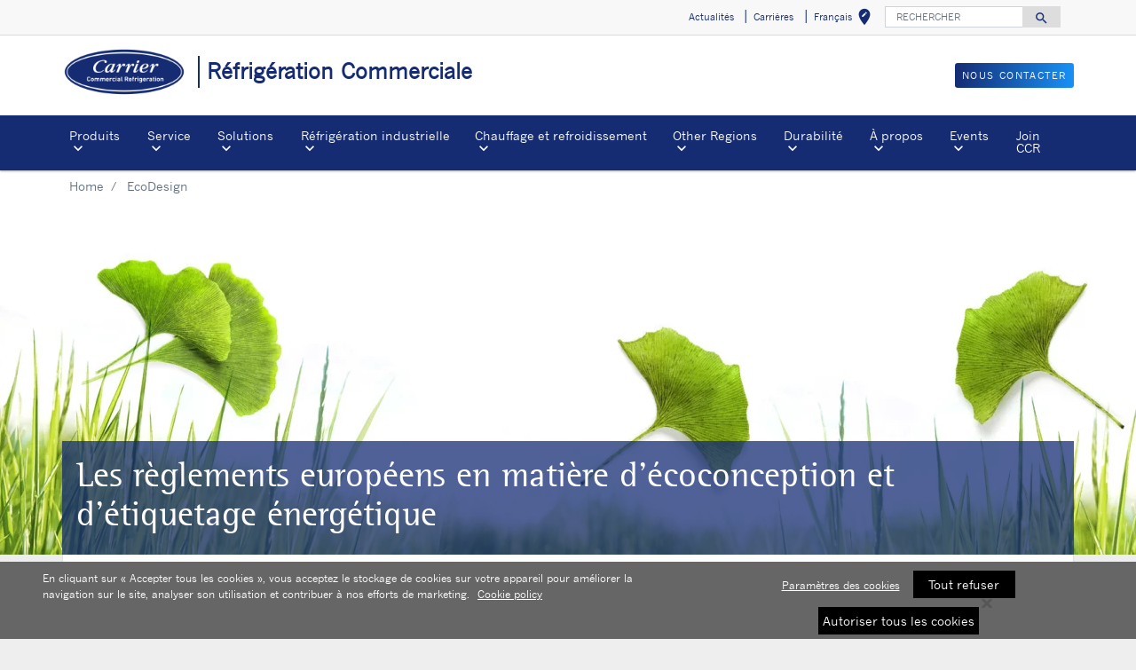

--- FILE ---
content_type: text/html; charset=utf-8
request_url: https://www.carrier.com/commercial-refrigeration/fr/fr/EcoDesign/
body_size: 12635
content:
<!DOCTYPE html>
<!--[if lt IE 7]><html class="no-js lt-ie9 lt-ie8 lt-ie7"><![endif]-->
<!--[if IE 7]><html class="no-js lt-ie9 lt-ie8"><![endif]-->
<!--[if IE 8]><html class="no-js lt-ie9"><![endif]-->
<!--[if gt IE 8]><!-->
<html class="no-js" lang="fr">
<!--<![endif]-->
<head>
    <meta charset="UTF-8">
    <meta http-equiv="X-UA-Compatible" content="IE=edge">
    <meta name="viewport" content="width=device-width, initial-scale=1, shrink-to-fit=no">
    <link rel="shortcut icon" href="/commercial-refrigeration/fr/fr/system/v2507161006/favicon.ico" />
    <link href="https://www.googletagmanager.com" rel="preconnect">
    <link href="https://images.carriercms.com" rel="preconnect">
    <link href="//s7.addthis.com" rel="preconnect">
    <link rel="preload" href="/commercial-refrigeration/fr/fr/system/v2507161006/assets/fonts/MaterialIcons-Regular.woff2" as="font" type="font/woff2" crossorigin>
        <link rel="preload" href="   " as="image">
            <link rel="preload" href="   " as="image">
    


<meta name="title" content="&#201;coconception et les r&#232;glements d’&#233;tiquetage &#233;nerg&#233;tique | Carrier" />
<title>&#201;coconception et les r&#232;glements d’&#233;tiquetage &#233;nerg&#233;tique | Carrier</title>
<meta property="og:title" content="&#201;coconception et les r&#232;glements d’&#233;tiquetage &#233;nerg&#233;tique | Carrier" />
<meta name="twitter:title" content="&#201;coconception et les r&#232;glements d’&#233;tiquetage &#233;nerg&#233;tique | Carrier" />
<meta name="keywords" content="&#201;coconception,r&#232;glements,d’&#233;tiquetage &#233;nerg&#233;tique" />
<meta name="description" content="&#201;coconception et les r&#232;glements d’&#233;tiquetage &#233;nerg&#233;tique" />
<meta property="og:description" content="&#201;coconception et les r&#232;glements d’&#233;tiquetage &#233;nerg&#233;tique" />
<meta name="twitter:description" content="&#201;coconception et les r&#232;glements d’&#233;tiquetage &#233;nerg&#233;tique" />




                <meta name="googlebots" content="index, follow, noodp" />
        <meta name="robots" content="index,follow" />
    <link rel="canonical" href="https://www.carrier.com/commercial-refrigeration/fr/fr/EcoDesign/" />
    <meta property="og:type" content="website" />
    <meta property="og:locale" content="fr_FR" />
    <meta property="og:site_name" content="Carrier" />
        <meta property="og:image" content="https://images.carriercms.com/image/upload/h_200/v1576864343/common/logos/carrier-logo.png" />
    <meta property="og:url" content="https://www.carrier.com/commercial-refrigeration/fr/fr/EcoDesign/" />
    <meta name="twitter:card" content="summary" />
    <meta name="twitter:site" content="Carrier" />
    <meta name="twitter:creator" content="Carrier" />
    <meta name="twitter:image" content="https://images.carriercms.com/image/upload/h_200/v1576864343/common/logos/carrier-logo.png" />

    
    <link rel="stylesheet" href="/commercial-refrigeration/fr/fr/system/v2507161006/assets/css/app.min.css">
    <link rel="stylesheet" href="/commercial-refrigeration/fr/fr/system/v2507161006/assets/css/global.min.css" />
    <link rel="stylesheet" href="/commercial-refrigeration/fr/fr/system/v2507161006/assets/css/style.min.css" />

<script type="text/javascript" src="https://cdn.cookielaw.org/consent/01923370-b277-7d69-a8d3-ff320a81d9c2/OtAutoBlock.js" ></script> <script src="https://cdn.cookielaw.org/scripttemplates/otSDKStub.js" data-document-language="true" type="text/javascript" charset="UTF-8" data-domain-script="01923370-b277-7d69-a8d3-ff320a81d9c2" ></script> <script type="text/javascript"> function OptanonWrapper() { if($("#hdn_cookiepolicylink").length) {var cookiePolicyLink = $("#hdn_cookiepolicylink").val();$("#onetrust-consent-sdk #onetrust-banner-sdk #onetrust-policy-text a:first-child").attr("href", cookiePolicyLink);$("#onetrust-pc-sdk #ot-pc-content #ot-pc-desc .privacy-notice-link").attr("href", cookiePolicyLink);} } </script><link rel="stylesheet" href="/commercial-refrigeration/fr/fr/system/v2507161006/assets/css/fonts.min.css">    </head>
<body>
    <a class="skip-main bg-primary text-white" href="#main-content">Skip to main content</a>
    <input type='hidden' id='hdn_gaAccount' value="UA-26423662-66,G-SSJ92B0RHE" />
    <input type='hidden' id='hdn_gtmcontainerid' value="GTM-MMBWT653" />
    <input type='hidden' id='hdn_ooyala_playerID' value="a15b2c6987d84209a6de2702ccb2c3ed" />

        <input type="hidden" id="hdnLocationTitleUrl" value="/commercial-refrigeration/fr/fr/Location/GetLocationTitle" />
        <input type="hidden" name="locationSelectorUrl" id="locationSelectorUrl" value="/commercial-refrigeration/fr/fr/Json/GetFromCategory/" />
            <input type='hidden' id='hdn_cookiepolicylink' value="/commercial-refrigeration/fr/fr/legal/cookie-policy/" />

    

<header>
    <div class="container-fluid fixed-top px-0 ct-header-basic">
        
 <!-- Call to Action on Tablet & Mobile -->
<div class="ct-header-basic-cta">
    <div class="row d-block d-md-none bg-light">
        <div class="col">
                            <a class="btn btn-primary btn-sm btn-block" role="button" href="/commercial-refrigeration/fr/fr/contact-us/">
                    Nous contacter
                </a>
        </div>
    </div>
</div>    

    <div class="ct-header-basic-secondary">
    <div class="container ">
        <div class="d-none d-md-block">
            <nav class="navbar navbar-expand-md navbar-light bg-light" id="navHeader">
                <div id="navbarNavDropdown2" class="navbar-collapse collapse">


<ul class="navbar-nav ml-auto">
            <li class="nav-item">
                <a class="btn" href="/commercial-refrigeration/fr/fr/news/" target="_self" role="button">
                    Actualit&#233;s
                </a>
            </li>
            <li class="nav-item">
                <a class="btn" href="https://careers-ccr.icims.com/" target="_self" role="button">
                    Carri&#232;res
                </a>
            </li>
            <li class="nav-item">
            <button id="btnLocationTitle" class="btn btn-link" role="button" data-toggle="modal" data-target="#selectRegion">
                <i class="material-icons align-middle">edit_location<span class="sr-only">Select your location</span></i>
            </button>
        </li>

</ul>




<form id="searchForm" class="navbar-form navbar-right" method="get">
    <input type="hidden" id="formURL" value="/commercial-refrigeration/fr/fr/search.html" />
    <div class="input-group">
        <input name="q" id="q" type="text" class="form-control" placeholder="RECHERCHER" aria-label="RECHERCHER" autocomplete="new search text">
        <label for="q" class="sr-only">RECHERCHER</label>
        <div class="input-group-append">
            <button id="btnSearch" class="btn" type="button">
                <i class="material-icons align-bottom">search<span class="sr-only">Search for information</span></i>
            </button>
        </div>
    </div>
        <input type="hidden" id="product-suggestions-url" value="/commercial-refrigeration/fr/fr/SearchSuggestions/Products" />
        <div class="search-autofill d-none">
            <div>
                <div class="search-autofill-header">Suggested Searches:</div>
                <div id="search-suggestions" class="suggestion-products"></div>
            </div>
        </div>
</form>

                </div>
            </nav>
        </div>
    </div>
</div>


<div class="container ct-header-basic-brand-bar">
    <nav class="navbar navbar-expand-md navbar-light bg-light">
        <!-- Branding on Desktop, Tablet & Mobile -->
        <a href="/commercial-refrigeration/fr/fr/" class="ct-brand-logo-link">


        <img class="cld-responsive ct-brand-logo" data-src="https://images.carriercms.com/image/upload/h_150,q_100,f_auto/v1727813586/carrier/commercial-refrigeration/logos/CCR-Logo.png" alt="CCR-Logo" loading="lazy" />






            <div class="d-none d-sm-inline-block">R&#233;frig&#233;ration Commerciale</div>
        </a>
        
        <!-- Hamburger on Tablet & Mobile -->
        <div class="ml-auto">
            <div class="btn-group">
                <button class="btn navbar-toggler" type="button" data-toggle="collapse"
                        data-target="#navbarNavDropdown3" aria-controls="navbarNavDropdown3"
                        aria-expanded="false" aria-label="Toggle navigation">
                    <i class="material-icons open-search">search<span class="sr-only">Search for information</span></i>
                    <i class="material-icons close-search d-none">close<span class="sr-only">Close Search for information</span></i>
                </button>
                <button class="btn navbar-toggler hamburgerMenu" type="button" data-toggle="collapse"
                        data-target="#navbarNavDropdown1" aria-controls="navbarNavDropdown1"
                        aria-expanded="false" aria-label="Toggle navigation">
                    <i class="material-icons open-menu">
                        menu<span class="sr-only">Menu.</span>
                    </i><small class="font-weight-light"><br>Menu</small>
                    <i class="material-icons close-menu d-none">
                        close<span class="sr-only">close</span>
                    </i>

                </button>
            </div>
        </div>

        <!-- Call to Action on Desktop -->
        <div class="ml-auto d-none d-md-block">
                            <a class="btn btn-primary btn-sm float-right" role="button" href="/commercial-refrigeration/fr/fr/contact-us/" target="_self">
                    Nous contacter
                </a>
        </div>
    </nav>
</div>


<div class="container-fluid ct-header-basic-primary">
    <div class="container">
        <nav class="navbar navbar-expand-md navbar-light bg-light"  id="siteMainMenu">

            <div id="navbarNavDropdown1" class="collapse navbar-collapse">
                <ul class="navbar-nav mr-auto" >
                            <li class="dropdown nav-item position-relative">
                                <a class="nav-link dropdown-toggle" href="#" id="navbarDropdown1" role="button" data-toggle="dropdown" aria-haspopup="true" aria-expanded="false">Produits<span class="sr-only"></span></a>

                                <div class="dropdown-menu row" aria-labelledby="navbarDropdown1">
                                        <div class="col-md-3 display-md-table-cell">

    <ul class="ct-menusub-basic-header mr-auto submenu-title">
            <li class="nav-item link-text-strong">
                    <a href="/commercial-refrigeration/fr/fr/products/" target="_self" class="nav-link">
                        Produits
                    </a>
            </li>

    </ul>


    <ul class="ct-menusub-basic-header mr-auto submenu-title">
            <li class="nav-item link-text-strong">
                    <a href="/commercial-refrigeration/fr/fr/products/cabinets/remote-cabinets/" target="_self" class="nav-link">
                        Groupes ext&#233;rieurs
                    </a>
            </li>

                <li class="nav-item link-text-indent">
                    <a href="/commercial-refrigeration/fr/fr/products/cabinets/?selectedfacets=Groupe%20ext&#233;rieur|System,Verticaux%20positifs|Unit%20Type" target="_self" class="nav-link">
                        Verticaux positifs
                    </a>
                </li>
                <li class="nav-item link-text-indent">
                    <a href="/commercial-refrigeration/fr/fr/products/cabinets/?selectedfacets=Groupe%20ext&#233;rieur|System,Meubles%20&#224;%20fa&#231;ade%20levable|Unit%20Type" target="_self" class="nav-link">
                        Façades levables
                    </a>
                </li>
                <li class="nav-item link-text-indent">
                    <a href="/commercial-refrigeration/fr/fr/products/cabinets/?selectedfacets=Groupe%20ext&#233;rieur|System,Ultrafra&#238;cheur|Unit%20Type" target="_self" class="nav-link">
                        Ultrafraicheur
                    </a>
                </li>
                <li class="nav-item link-text-indent">
                    <a href="/commercial-refrigeration/fr/fr/products/cabinets/?selectedfacets=Groupe%20ext&#233;rieur|System,Petits%20verticaux%20et%20semi-verticaux|Unit%20Type" target="_self" class="nav-link">
                        Semi-verticaux
                    </a>
                </li>
                <li class="nav-item link-text-indent">
                    <a href="/commercial-refrigeration/fr/fr/products/cabinets/?selectedfacets=Groupe%20ext&#233;rieur|System,Bacs%20surgel&#233;s%20&#238;lot%20et%20bacs%20muraux|Unit%20Type" target="_self" class="nav-link">
                        Bacs surgelés ilôt et bacs muraux
                    </a>
                </li>
                <li class="nav-item link-text-indent">
                    <a href="/commercial-refrigeration/fr/fr/products/cabinets/?selectedfacets=Groupe%20ext&#233;rieur|System,Verticaux%20surgel&#233;s%20&amp;%20combin&#233;s|Unit%20Type" target="_self" class="nav-link">
                        Verticaux surgelés & combis
                    </a>
                </li>
    </ul>

                                                                                    </div>
                                        <div class="col-md-3 display-md-table-cell">

    <ul class="ct-menusub-basic-header mr-auto submenu-title">
            <li class="nav-item link-text-strong">
                    <a href="/commercial-refrigeration/fr/fr/products/cabinets/plugin-cabinets/" target="_self" class="nav-link">
                        Groupes log&#233;s
                    </a>
            </li>

                <li class="nav-item link-text-indent">
                    <a href="/commercial-refrigeration/fr/fr/products/cabinets/?selectedfacets=Groupe%20log&#233;|System,Verticaux%20positifs|Unit%20Type" target="_self" class="nav-link">
                        Verticaux positifs
                    </a>
                </li>
                <li class="nav-item link-text-indent">
                    <a href="/commercial-refrigeration/fr/fr/products/cabinets/?selectedfacets=Groupe%20log&#233;|System,Petits%20verticaux%20et%20semi-verticaux|Unit%20Type" target="_self" class="nav-link">
                        Semi-verticaux 
                    </a>
                </li>
                <li class="nav-item link-text-indent">
                    <a href="/commercial-refrigeration/fr/fr/products/cabinets/?selectedfacets=Groupe%20log&#233;|System,Bacs surgel&#233;s &#238;lot et bacs muraux|Unit%20Type" target="_self" class="nav-link">
                        Bacs surgelés ilôt et bacs muraux
                    </a>
                </li>
                <li class="nav-item link-text-indent">
                    <a href="/commercial-refrigeration/fr/fr/products/cabinets/?selectedfacets=Groupe%20log&#233;|System,Verticaux%20surgel&#233;s%20&amp;%20combin&#233;s|Unit%20Type" target="_self" class="nav-link">
                        Verticaux surgelés & combis
                    </a>
                </li>
                <li class="nav-item link-text-indent">
                    <a href="/commercial-refrigeration/fr/fr/products/cabinets/?selectedfacets=Groupe%20log&#233;|System,Traiteurs%20self-service|Unit%20Type" target="_self" class="nav-link">
                        Traiteurs
                    </a>
                </li>
    </ul>

                                                                                    </div>
                                        <div class="col-md-3 display-md-table-cell">

    <ul class="ct-menusub-basic-header mr-auto submenu-title">
            <li class="nav-item link-text-strong">
                    <a href="/commercial-refrigeration/fr/fr/products/cabinets/counters/" target="_self" class="nav-link">
                        Traiteurs
                    </a>
            </li>

                <li class="nav-item link-text-indent">
                    <a href="/commercial-refrigeration/fr/fr/products/cabinets/?selectedfacets=Traiteurs%20convertibles|Unit%20Type" target="_self" class="nav-link">
                        Convertible
                    </a>
                </li>
                <li class="nav-item link-text-indent">
                    <a href="/commercial-refrigeration/fr/fr/products/cabinets/?selectedfacets=Traiteurs%20self-service|Unit%20Type" target="_self" class="nav-link">
                        Libre-service
                    </a>
                </li>
                <li class="nav-item link-text-indent">
                    <a href="/commercial-refrigeration/fr/fr/products/cabinets/?selectedfacets=Traiteurs%20service%20assist&#233;|Unit%20Type" target="_self" class="nav-link">
                        Service assisté
                    </a>
                </li>
    </ul>


    <ul class="ct-menusub-basic-header mr-auto submenu-title">
            <li class="nav-item link-text-strong">
                    <a href="/commercial-refrigeration/fr/fr/products/cabinets/" target="_self" class="nav-link">
                        Trouvez Votre Meuble Frigorifique De Vente
                    </a>
            </li>

    </ul>

                                                                                    </div>
                                        <div class="col-md-3 display-md-table-cell">

    <ul class="ct-menusub-basic-header mr-auto submenu-title">
            <li class="nav-item link-text-strong">
                    <a href="/commercial-refrigeration/fr/fr/products/systems/refrigeration-systems/" target="_self" class="nav-link">
                        Syst&#232;mes et R&#233;gulations
                    </a>
            </li>

                <li class="nav-item link-text-indent">
                    <a href="/commercial-refrigeration/fr/fr/products/systems/?selectedfacets=A&#233;ro-r&#233;frig&#233;rant/Dry|Unit%20Type,Gas%20coolers|Unit%20Type,Evaporateurs|Unit%20Type" target="_self" class="nav-link">
                        Echangeurs / Evaporateurs
                    </a>
                </li>
                <li class="nav-item link-text-indent">
                    <a href="/commercial-refrigeration/fr/fr/products/systems/?selectedfacets=Centrales%20frigorifiques|Unit%20Type" target="_self" class="nav-link">
                        Centrales frigorifiques
                    </a>
                </li>
                <li class="nav-item link-text-indent">
                    <a href="/commercial-refrigeration/fr/fr/products/systems/?selectedfacets=Groupes%20de%20condensation|Unit%20Type" target="_self" class="nav-link">
                        Groupes de condensation
                    </a>
                </li>
                <li class="nav-item link-text-indent">
                    <a href="/commercial-refrigeration/fr/fr/products/systems/?selectedfacets=Pompes%20&#224;%20chaleur/Chillers|Unit%20Type" target="_self" class="nav-link">
                        Pompes à chaleur / Chillers
                    </a>
                </li>
    </ul>


    <ul class="ct-menusub-basic-header mr-auto submenu-title">
            <li class="nav-item link-text-strong">
                    <a href="/commercial-refrigeration/fr/fr/products/systems/" target="_self" class="nav-link">
                        Trouvez Votre Centrale Et Vos R&#233;gulations
                    </a>
            </li>

    </ul>

                                                                                    </div>
                                        <div class="col-md-3 display-md-table-cell">

    <ul class="ct-menusub-basic-header mr-auto submenu-title">
            <li class="nav-item link-text-strong">
                    <a href="/commercial-refrigeration/fr/fr/products/brochures/" target="_blank" class="nav-link">
                        All CCR brochures
                    </a>
            </li>

    </ul>

                                                                                    </div>

                                </div>
                            </li>
                            <li class="dropdown nav-item position-relative">
                                <a class="nav-link dropdown-toggle" href="#" id="navbarDropdown2" role="button" data-toggle="dropdown" aria-haspopup="true" aria-expanded="false">Service<span class="sr-only"></span></a>

                                <div class="dropdown-menu row" aria-labelledby="navbarDropdown2">
                                        <div class="col-md-3 display-md-table-cell">

    <ul class="ct-menusub-basic-header mr-auto submenu-title">
            <li class="nav-item link-text-strong">
                    <a href="/commercial-refrigeration/fr/fr/service/" target="_self" class="nav-link">
                        Service et Maintenance
                    </a>
            </li>

                <li class="nav-item link-text-indent">
                    <a href="/commercial-refrigeration/fr/fr/service/#tab-0" target="_self" class="nav-link">
                        Offre de services
                    </a>
                </li>
                <li class="nav-item link-text-indent">
                    <a href="/commercial-refrigeration/fr/fr/service/#tab-1" target="_self" class="nav-link">
                        Pièces détachées et rechanges
                    </a>
                </li>
                <li class="nav-item link-text-indent">
                    <a href="/commercial-refrigeration/fr/fr/service/#tab-2" target="_self" class="nav-link">
                        Service à distance
                    </a>
                </li>
                <li class="nav-item link-text-indent">
                    <a href="/commercial-refrigeration/fr/fr/service/#tab-3" target="_self" class="nav-link">
                        Service et conseils en économie d'énergie
                    </a>
                </li>
                <li class="nav-item link-text-indent">
                    <a href="/commercial-refrigeration/fr/fr/service/#tab-4" target="_self" class="nav-link">
                        Mise en conformité à la réglementation
                    </a>
                </li>
    </ul>

                                                                                    </div>

                                </div>
                            </li>
                            <li class="dropdown nav-item position-relative">
                                <a class="nav-link dropdown-toggle" href="#" id="navbarDropdown3" role="button" data-toggle="dropdown" aria-haspopup="true" aria-expanded="false">Solutions<span class="sr-only"></span></a>

                                <div class="dropdown-menu row" aria-labelledby="navbarDropdown3">
                                        <div class="col-md-3 display-md-table-cell">

    <ul class="ct-menusub-basic-header mr-auto submenu-title">
            <li class="nav-item link-text-strong">
                    <a href="/commercial-refrigeration/fr/fr/solutions/" target="_self" class="nav-link">
                        Solutions
                    </a>
            </li>

                <li class="nav-item link-text-indent">
                    <a href="/commercial-refrigeration/fr/fr/solutions/#tab-0" target="_self" class="nav-link">
                        Cash & Carry
                    </a>
                </li>
                <li class="nav-item link-text-indent">
                    <a href="/commercial-refrigeration/fr/fr/solutions/#tab-1" target="_self" class="nav-link">
                        Supermarchés, Hypermarchés
                    </a>
                </li>
                <li class="nav-item link-text-indent">
                    <a href="/commercial-refrigeration/fr/fr/solutions/#tab-2" target="_self" class="nav-link">
                        Magasins Discount
                    </a>
                </li>
                <li class="nav-item link-text-indent">
                    <a href="/commercial-refrigeration/fr/fr/solutions/#tab-3" target="_self" class="nav-link">
                        Magasins de proximité et supérettes
                    </a>
                </li>
                <li class="nav-item link-text-indent">
                    <a href="/commercial-refrigeration/fr/fr/solutions/#tab-4" target="_self" class="nav-link">
                        Plateformes d'entreposage et de distribution
                    </a>
                </li>
    </ul>


    <ul class="ct-menusub-basic-header mr-auto submenu-title">
            <li class="nav-item link-text-strong">
                    <a href="/commercial-refrigeration/fr/fr/solutions/refrigeration-as-a-service/" target="_self" class="nav-link">
                        R&#233;frig&#233;ration en tant que service (RaaS)
                    </a>
            </li>

    </ul>

                                                                                    </div>

                                </div>
                            </li>
                            <li class="dropdown nav-item position-relative">
                                <a class="nav-link dropdown-toggle" href="#" id="navbarDropdown4" role="button" data-toggle="dropdown" aria-haspopup="true" aria-expanded="false">R&#233;frig&#233;ration industrielle<span class="sr-only"></span></a>

                                <div class="dropdown-menu row" aria-labelledby="navbarDropdown4">
                                        <div class="col-md-3 display-md-table-cell">

    <ul class="ct-menusub-basic-header mr-auto submenu-title">
            <li class="nav-item link-text-strong">
                    <a href="/commercial-refrigeration/fr/fr/refrigeration-industrielle/" target="_self" class="nav-link">
                        R&#233;frig&#233;ration industrielle
                    </a>
            </li>

                <li class="nav-item link-text-indent">
                    <a href="/commercial-refrigeration/fr/fr/refrigeration-industrielle/stockage-frigorifique/" target="_self" class="nav-link">
                        Stockage frigorifique
                    </a>
                </li>
                <li class="nav-item link-text-indent">
                    <a href="/commercial-refrigeration/fr/fr/refrigeration-industrielle/data-centres/" target="_self" class="nav-link">
                        Data Centres
                    </a>
                </li>
                <li class="nav-item link-text-indent">
                    <a href="/commercial-refrigeration/fr/fr/refrigeration-industrielle/chauffage-urbain/" target="_self" class="nav-link">
                        Chauffage urbain
                    </a>
                </li>
                <li class="nav-item link-text-indent">
                    <a href="/commercial-refrigeration/fr/fr/refrigeration-industrielle/agroalimentaire/" target="_self" class="nav-link">
                        Agroalimentaire
                    </a>
                </li>
                <li class="nav-item link-text-indent">
                    <a href="/commercial-refrigeration/fr/fr/refrigeration-industrielle/congelation-refrigeration/" target="_self" class="nav-link">
                        Congélation et réfrigération rapide
                    </a>
                </li>
                <li class="nav-item link-text-indent">
                    <a href="/commercial-refrigeration/fr/fr/refrigeration-industrielle/hopitaux/" target="_self" class="nav-link">
                        Hôpitaux
                    </a>
                </li>
                <li class="nav-item link-text-indent">
                    <a href="/commercial-refrigeration/fr/fr/refrigeration-industrielle/espaces-publics/" target="_self" class="nav-link">
                        Espaces publics
                    </a>
                </li>
                <li class="nav-item link-text-indent">
                    <a href="/commercial-refrigeration/fr/fr/refrigeration-industrielle/pharmacie/" target="_self" class="nav-link">
                        Pharmacie et process
                    </a>
                </li>
    </ul>

                                                                                    </div>

                                </div>
                            </li>
                            <li class="dropdown nav-item position-relative">
                                <a class="nav-link dropdown-toggle" href="#" id="navbarDropdown5" role="button" data-toggle="dropdown" aria-haspopup="true" aria-expanded="false">Chauffage et refroidissement<span class="sr-only"></span></a>

                                <div class="dropdown-menu row" aria-labelledby="navbarDropdown5">
                                        <div class="col-md-3 display-md-table-cell">

    <ul class="ct-menusub-basic-header mr-auto submenu-title">
            <li class="nav-item link-text-strong">
                    <a href="/commercial-refrigeration/fr/fr/chauffage-refroidissement/" target="_self" class="nav-link">
                        Chauffage et refroidissement
                    </a>
            </li>

                <li class="nav-item link-text-indent">
                    <a href="/commercial-refrigeration/fr/fr/chauffage-refroidissement/chauffage/" target="_self" class="nav-link">
                        Systèmes de chauffage CO2
                    </a>
                </li>
                <li class="nav-item link-text-indent">
                    <a href="/commercial-refrigeration/fr/fr/chauffage-refroidissement/refroidissement/" target="_self" class="nav-link">
                        Systèmes de refroidissement au CO2
                    </a>
                </li>
                <li class="nav-item link-text-indent">
                    <a href="/commercial-refrigeration/fr/fr/chauffage-refroidissement/systemes-combines/" target="_self" class="nav-link">
                        Systèmes de CO2 combinés
                    </a>
                </li>
    </ul>

                                                                                    </div>

                                </div>
                            </li>
                            <li class="dropdown nav-item position-relative">
                                <a class="nav-link dropdown-toggle" href="#" id="navbarDropdown6" role="button" data-toggle="dropdown" aria-haspopup="true" aria-expanded="false">Other Regions<span class="sr-only"></span></a>

                                <div class="dropdown-menu row" aria-labelledby="navbarDropdown6">
                                        <div class="col-md-3 display-md-table-cell">

    <ul class="ct-menusub-basic-header mr-auto submenu-title">
            <li class="nav-item link-text-strong">
Other Regions            </li>

                <li class="nav-item link-text-indent">
                    <a target="_self" class="nav-link">
                        North America
                    </a>
                </li>
    </ul>

                                                                                    </div>

                                </div>
                            </li>
                            <li class="dropdown nav-item position-relative">
                                <a class="nav-link dropdown-toggle" href="#" id="navbarDropdown7" role="button" data-toggle="dropdown" aria-haspopup="true" aria-expanded="false">Durabilit&#233;<span class="sr-only"></span></a>

                                <div class="dropdown-menu row" aria-labelledby="navbarDropdown7">
                                        <div class="col-md-3 display-md-table-cell">

    <ul class="ct-menusub-basic-header mr-auto submenu-title">
            <li class="nav-item link-text-strong">
                    <a href="/commercial-refrigeration/fr/fr/sustainability/" target="_self" class="nav-link">
                        D&#233;veloppement Durable
                    </a>
            </li>

                <li class="nav-item link-text-indent">
                    <a href="/commercial-refrigeration/fr/fr/sustainability/#tab-0" target="_self" class="nav-link">
                        CO2OLtec®
                    </a>
                </li>
                <li class="nav-item link-text-indent">
                    <a href="/commercial-refrigeration/fr/fr/sustainability/#tab-1" target="_self" class="nav-link">
                        Systèmes intégrés
                    </a>
                </li>
                <li class="nav-item link-text-indent">
                    <a href="/commercial-refrigeration/fr/fr/sustainability/#tab-2" target="_self" class="nav-link">
                        Economie d'énergie
                    </a>
                </li>
                <li class="nav-item link-text-indent">
                    <a href="/commercial-refrigeration/fr/fr/sustainability/#tab-3" target="_self" class="nav-link">
                        Empreinte carbone
                    </a>
                </li>
                <li class="nav-item link-text-indent">
                    <a href="/commercial-refrigeration/fr/fr/sustainability/#tab-4" target="_self" class="nav-link">
                        Réglementations européennes
                    </a>
                </li>
    </ul>

                                                                                    </div>

                                </div>
                            </li>
                            <li class="dropdown nav-item position-relative">
                                <a class="nav-link dropdown-toggle" href="#" id="navbarDropdown8" role="button" data-toggle="dropdown" aria-haspopup="true" aria-expanded="false">&#192; propos<span class="sr-only"></span></a>

                                <div class="dropdown-menu row" aria-labelledby="navbarDropdown8">
                                        <div class="col-md-3 display-md-table-cell">

    <ul class="ct-menusub-basic-header mr-auto submenu-title">
            <li class="nav-item link-text-strong">
                    <a href="/commercial-refrigeration/fr/fr/about/" target="_self" class="nav-link">
                        Qui sommes-nous
                    </a>
            </li>

                <li class="nav-item link-text-indent">
                    <a href="/commercial-refrigeration/fr/fr/about/" target="_self" class="nav-link">
                        A Propos de CCR 
                    </a>
                </li>
                <li class="nav-item link-text-indent">
                    <a href="/commercial-refrigeration/fr/fr/about/core-values/" target="_self" class="nav-link">
                        Nos valeurs
                    </a>
                </li>
    </ul>

                                                                                    </div>

                                </div>
                            </li>
                            <li class="dropdown nav-item position-relative">
                                <a class="nav-link dropdown-toggle" href="#" id="navbarDropdown9" role="button" data-toggle="dropdown" aria-haspopup="true" aria-expanded="false">Events<span class="sr-only"></span></a>

                                <div class="dropdown-menu row" aria-labelledby="navbarDropdown9">
                                        <div class="col-md-3 display-md-table-cell">

    <ul class="ct-menusub-basic-header mr-auto submenu-title">
            <li class="nav-item link-text-strong">
Tradeshows &amp; Events            </li>

    </ul>

                                                                                    </div>

                                </div>
                            </li>
                            <li class="nav-item">
                                <a class="nav-link" target="_self" href="https://careers-ccr-fr.icims.com/" id="navbarDropdown10">Join CCR
                                </a>
                            </li>
                </ul>
            </div>
        
            <div id="navbarNavDropdown3" class="navbar-collapse collapse">
                <div class="row d-block d-md-none">
                    <div class="col">
                        <form name="searchFormMobile" id="searchFormMobile" method="get">
                            <div class="input-group">
                                <input type="text" class="form-control" id="searchBoxMobile">
                                <label for="searchBoxMobile" class="sr-only"></label>
                                <div class="input-group-append">
                                    <button class="btn" type="button" id="btnSearchResults">
                                        <i class="material-icons align-bottom">search<span class="sr-only">Search</span></></i>
                                    </button>
                                </div>
                            </div>
                        </form>
                    </div>
                </div>
            </div>
        </nav>
    </div>
</div>


    </div>
</header>








<main class="header-static-margin">
    <section id="main-content" class="pt-one-col">
    <div class="container-fluid ct-breadcrumb-a">
        <div class="container">


        <nav class="ct_breadcrumb-a d-none d-md-block" aria-label="breadcrumb">
            <ol class="breadcrumb" itemscope itemtype="http://schema.org/BreadcrumbList">

                    <li class="breadcrumb-item" itemprop="itemListElement" itemscope itemtype="http://schema.org/ListItem">

                        <span id="breadcrumb(1)" itemprop="name">
                            <a itemprop="item" href="/commercial-refrigeration/fr/fr/">
                                Home
                            </a>

                            <span content="Home" itemprop="name" aria-hidden="true"></span>
                        </span>
                        <meta itemprop="position" content="1" />
                    </li>
                                            <li class="breadcrumb-item" itemprop="itemListElement" itemscope itemtype="http://schema.org/ListItem">
                                <span itemprop="name" id="breadcrumb(2)">EcoDesign</span>
                                <meta itemprop="position" content="2" />
                            </li>
            </ol>

        </nav>
            <nav class="ct_breadcrumb-b d-block d-md-none" aria-label="breadcrumb">
                <ol class="breadcrumb">
                            <li class="breadcrumb-item active">
                                <i class="material-icons align-bottom">keyboard_arrow_left<span class="sr-only">Arrow back</span></i>
                                <a href="/commercial-refrigeration/fr/fr/">
                                    <span>Home</span>
                                </a>
                            </li>


                </ol>
            </nav>



        </div>
    </div>
        

<div class="container-fluid p-0 ct-hero-img">
    <div>
        <div class="position-relative">
            <div class="d-flex h-100 justify-content-center align-items-center hero-img">


        <img class="cld-responsive" data-src="https://images.carriercms.com/image/upload/w_auto,h_400,c_fill,g_center,q_auto,f_auto/v1604918504/carrier/commercial-refrigeration/sustainability/grass_leaves-banner_2000x550.jpg" alt="grass_leaves-banner_2000x550" loading="lazy" />






                            </div>
        </div>
            <div class="container position-relative p-0 ">
                <div class="position-absolute bg-transparent-primary w-100 p-3 text-white hero-title">
                        <h1>Les règlements européens en matière d’écoconception et d’étiquetage énergétique</h1>
                </div>
        </div>
    </div>
        <div class="container border border-top-0 p-3 hero-text">
            <h2>Leader naturel dans le domaine du développement durable et de l’efficacité énergétique</h2>
<p><strong>CCR s’efforce d’allier exigences et conformités.</strong></p>
<p>Le règlement sur l’écoconception « pour les appareils de réfrigération disposant d’une fonction de vente directe » a été adopté par la Commission européenne en octobre 2019. La date d’application de ces exigences est le 1er mars 2021. Follow the guide.</p>
        </div>
</div>

<div class="container tabs-basic-main">
    <section class="ct-tabs-basic">
        <div class="row">
            <div class="col-12">
                                             </div>
        </div>
        <ul class="nav nav-tabs ct-tabs-basic" id="tabList" role="tablist">
                    <li class="nav-item">
                        <a class="nav-link active" id="tabList0" data-toggle="tab" href="#tab-0" role="tab" aria-controls="tab-0" aria-selected="aria-selected">Aperçu</a>
                    </li>
                    <li class="nav-item">
                        <a class="nav-link " id="tabList1" data-toggle="tab" href="#tab-1" role="tab" aria-controls="tab-1">Étiquetage énergétique</a>
                    </li>
                    <li class="nav-item">
                        <a class="nav-link " id="tabList2" data-toggle="tab" href="#tab-2" role="tab" aria-controls="tab-2">Conception du produit</a>
                    </li>
                    <li class="nav-item">
                        <a class="nav-link " id="tabList3" data-toggle="tab" href="#tab-3" role="tab" aria-controls="tab-3">Cycle de vie du produit</a>
                    </li>
                    <li class="nav-item">
                        <a class="nav-link " id="tabList4" data-toggle="tab" href="#tab-4" role="tab" aria-controls="tab-4">Informations client</a>
                    </li>
                    <li class="nav-item">
                        <a class="nav-link " id="tabList5" data-toggle="tab" href="#tab-5" role="tab" aria-controls="tab-5">FAQs</a>
                    </li>
                    </ul>
        <div class="tab-content py-3" id="tabContent">
                    <div class="tab-pane fade p-2 show active" id="tab-0" role="tabpanel" aria-labelledby="tabList0">
                        <h3>Écoconception : une initiative menée par l’Union européenne</h3>
<div class="row" style="padding-right: 7px;">
<div class="col-sm-8 col-xs-12">
<p>Le règlement sur l’écoconception « pour les appareils de réfrigération disposant d’une fonction de vente directe » a été adopté par la Commission européenne en octobre 2019. La date d’application de ces exigences est le 1er mars 2021. Le règlement sur l’écoconception « pour les appareils de réfrigération disposant d’une fonction de vente directe » a été adopté par la Commission européenne en octobre 2019. La date d’application de ces exigences est le 1er mars 2021. </p>
</div>
<div class="col-sm-4 col-xs-12"><div class="img-fluid mx-4 mb-4"><img class='cld-responsive img-fluid' loading='lazy' data-src='https://images.carriercms.com/image/upload/w_279,c_lfill,f_auto,q_auto/v1604918504/carrier/commercial-refrigeration/sustainability/eu-flag-grass.png' title='eu-flag-grass' alt='eu-flag-grass' style='font-size: 11px; width: 279px; height: 170px;' class='img-fluid mx-4 mb-4'/></div>
</div>
</div>
<h3>L’objectif de la directive</h3>
L’objectif de la directive sur l’écoconception est d’amener les fabricants à concevoir des produits à basse consommation d’énergie afin de réduire l’impact environnemental de ces derniers tout au long de leur cycle de vie.
<br />
Cette directive européenne (directive 2009/125/CE) est un cadre qui sert à définir les exigences concernant le cycle de vie des produits mis sur le marché. Elle s’applique à tous les produits liés à l’énergie vendus dans les secteurs domestique, commercial et industriel.
<br />
La directive a évolué au fil des années avec l’ajout de nouvelles catégories de produits afin d’encourager des solutions durables, de la conception à la recyclabilité en passant par l’entretien.
<br />
<p><strong>Les exigences</strong></p>
La directive établit des lignes directrices concernant:
<br />
<ul>
<li>L’étiquetage énergétique</li>
<li>La conception des produits</li>
<li>Le cycle de vie du produit</li>
<li>L’information des consommateurs</li>
</ul>
                    </div>
                    <div class="tab-pane p-2 fade" id="tab-1" role="tabpanel" aria-labelledby="tabList1">
                        <h3>Étiquetage énergétique</h3>
L’étiquetage énergétique a un double objectif : fournir des informations claires et faciles à comprendre sur l’efficacité énergétique des produits et classer ces derniers en fonction de leur niveau d’efficacité (de G à A), avec pour objectif de faire évoluer le marché vers des produits moins consommateurs d’énergie.
<br />
<br />
<p style="color: rgb(122, 167, 45); text-align: center;"><strong>Tous les produits CCR seront conformes au règlement sur l’écoconception lorsqu’il entrera en vigueur en mars 2021.</strong></p>
<p>Les règlements sur l’écoconception et l’étiquetage énergétique entreront en vigueur à partir de mars 2021. Les produits commercialisés avant cette date ne sont pas concernés. La mise à jour suivante des règlements entrera en vigueur en 2023.</p>
<p style="text-align: center;"><img class='cld-responsive img-fluid' loading='lazy' data-src='https://images.carriercms.com/image/upload/w_600,c_lfill,f_auto,q_auto/v1613402284/carrier/commercial-refrigeration/sustainability/energy-efficiency-index-table-FR.png' title='energy-efficiency-index-table-FR' alt='energy-efficiency-index-table-FR' style='width: 600px; height: 300px;'/>

<br /></p>
<h3>L’étiquette énergétique</h3>
<p>Chaque nouvel appareil de réfrigération sera fourni avec une étiquette imprimée rassemblant des informations relatives à l’énergie :</p>
<p style="text-align: center;"><img class='cld-responsive img-fluid' loading='lazy' data-src='https://images.carriercms.com/image/upload/w_640,c_lfill,f_auto,q_auto/v1606837315/carrier/commercial-refrigeration/sustainability/EcoDesign-energy-label-FR.png' title='EcoDesign-energy-label-FR' alt='EcoDesign-energy-label-FR' style='width: 640px; height: 363px;'/>
</p>
                    </div>
                    <div class="tab-pane p-2 fade" id="tab-2" role="tabpanel" aria-labelledby="tabList2">
                        <h3>Indice d’efficacité énergétique</h3>
<div class="row" style="padding-right: 7px;">
<div class="col-sm-8 col-xs-12">Un indice d’efficacité énergétique (IEE) a été défini afin de pouvoir calculer les niveaux d’efficacité énergétique des différents équipements.
<br />
<br />
Cet indice d’efficacité énergétique correspond au rapport entre la consommation d’énergie mesurée en laboratoire<sup>1</sup> et une consommation d’énergie standard en fonction de la catégorie du meuble<sup>2</sup>.
<br />
<br />
<em><sup>1</sup> Mesurée selon les conditions nominales ISO 23953
<br />
<sup>2</sup> Cette consommation d’énergie standard se fonde sur la collecte de données provenant de diverses sources (données du fabricant, top 10, catalogues...) qui ne sont pas toutes basées sur la norme d’essai ISO.</em>
<p>Des seuils de performance minimaux IEE sont établis et les produits qui ne les respectent pas ne peuvent plus être mis sur le marché.</p>
<p>L’indice d’efficacité énergétique a été défini en deux étapes en vue d’obtenir une performance énergétique encore meilleure :</p>
<p><br />
À partir du 01/03/2021 : IEE ≤ 100 %
<br />
À partir du 01/09/2023 : IEE ≤ 80 %
<br />
<br />
La formule de l’indice d’efficacité énergétique (IEE) est définie comme suit :</p>
<p><img class='cld-responsive img-fluid' loading='lazy' data-src='https://images.carriercms.com/image/upload/w_400,c_lfill,f_auto,q_auto/v1613403480/carrier/commercial-refrigeration/sustainability/energy-efficiency-index-FR.jpg' title='energy-efficiency-index-FR' alt='energy-efficiency-index-FR' style='width: 400px; height: 90px;'/>

<br />
<br />
<em>AE correspond à la consommation d’énergie annuelle, Equotidien à la consommation d’énergie mesurée sur 24 heures. SAE correspond à la consommation d’énergie annuelle standard déterminée en prenant comme référence l’équipement existant, lui-même défini par catégorie, type, classe de température, surface totale de présentation
<br /></em></p>
</div>
<div class="col-sm-4 col-xs-12"><div class="img-fluid mx-4 mb-4"><img class='cld-responsive img-fluid' loading='lazy' data-src='https://images.carriercms.com/image/upload/w_250,c_lfill,f_auto,q_auto/v1613403480/carrier/commercial-refrigeration/sustainability/energy-efficiency-categories-FR.jpg' title='energy-efficiency-categories-FR' alt='energy-efficiency-categories-FR' style='font-size: 11px; width: 250px; height: 460px;' class='img-fluid mx-4 mb-4'/></div>
</div>
</div>
                    </div>
                    <div class="tab-pane p-2 fade" id="tab-3" role="tabpanel" aria-labelledby="tabList3">
                        <h3>Cycle de vie du produit</h3>
En plus de celles définies au niveau de la conception des produits, la directive a fixé des exigences pour suivre la durée de vie des produits une fois ceux-ci en service :
<br />
<ul>
<li>Les pièces détachées doivent rester disponibles jusqu’à 8 ans après la mise en service de la dernière unité et une liste de ces dernières doit apparaître sur le site Internet du constructeur</li>
<li>La livraison des pièces détachées doit s’effectuer en 15 jours ouvrés maximum</li>
<li>Les informations de réparation et d’entretien doivent être accessibles sur le site Internet du fabricant à partir d’un maximum de 2 ans après la mise en service de la première unité</li>
<li>Le démontage en vue de la récupération et du recyclage des matériaux doit être le moins polluant possible (conception des équipements selon la directive relative aux DEEE - Déchets d’équipements électriques et électroniques)</li>
</ul>
                    </div>
                    <div class="tab-pane p-2 fade" id="tab-4" role="tabpanel" aria-labelledby="tabList4">
                        <h3>Garantir le libre accès à l'information</h3>
Le règlement regroupe divers documents qui devraient être facilement accessibles à tous les utilisateurs des produits en question.
<p>Les manuels d'instructions et les sites web en libre accès doivent comporter les informations suivantes :</p>
    (a) Le réglage recommandé des températures pour une conservation optimale des aliments ;
<br />
    (b) Une estimation de l'impact des réglages de température sur le gaspillage alimentaire ;
<br />
    (…)
<br />
    (e) Les instructions pour l'installation correcte et l'entretien par l'utilisateur final, y compris le nettoyage ;
<br />
    (f) Pour les meubles frigorifiques intégrés : "Si le serpentin du condenseur n'est pas nettoyé [<em>la fréquence recommandée pour le nettoyage du serpentin du condenseur, exprimée en nombre de fois par an</em>], l'efficacité de l'appareil diminuera considérablement" ;
<br />
    (g) L’accès à des services de réparation professionnels tels que des pages internet, des adresses, des coordonnées ;
<br />
    (h) Les informations pertinentes pour la commande de pièces détachées, telles que les pages internet, les adresses, les coordonnées ;
<br />
    (i) La période minimale pendant laquelle les pièces de rechange nécessaires à la réparation sont disponibles ;
<br />
    (j) La durée minimale de la garantie offerte par le fabricant ;
<br />
    (k) Les instructions sur la manière de trouver les informations sur les modèles dans la base de données des produits, comme prévu dans le règlement (UE) 2019/XXX, via un lien internet qui relie les informations sur les modèles telles qu'elles sont stockées dans la base de données des produits ou un lien vers la base de données des produits et des informations sur la manière de trouver l'identifiant du modèle sur le produit
                    </div>
                    <div class="tab-pane p-2 fade" id="tab-5" role="tabpanel" aria-labelledby="tabList5">
                        <h3>VRAI OU FAUX
<br />
Testez vos connaissances !</h3>

<br />
<p><strong style="color: rgb(122, 167, 45);">Les règlements suivants s’appliquent-ils aux unités de condensation et aux systèmes de réfrigération (tuyauterie, condenseur, etc.) ?</strong>
<br />
Les unités de condensation et les systèmes de réfrigération relèvent d’autres règlements sur l’écoconception et ne sont pas concernés par les normes d’étiquetage.</p>
<p><strong style="color: rgb(122, 167, 45);">L’étiquette énergétique doit-elle être visible pour les consommateurs dans les magasins ?</strong>
<br />
Les meubles réfrigérés livrés par le fournisseur doivent comprendre une étiquette énergétique. Il n’est pas spécifié dans le règlement que les magasins doivent la laisser visible ou collée sur le produit.</p>
<p><strong style="color: rgb(122, 167, 45);">Qu’adviendrat-il des produits qui ont un IEE &gt; 100 % ?</strong>
<br />
Si les produits ont un IEE&gt; 100 %, ils ne peuvent pas être mis sur le marché dans l’UE après le 01/03/2021. Les produits classés G (IEE &gt;= 80 %) ne pourront plus être commercialisés dans l’UE après le 01/09/2023.</p>
<p><strong style="color: rgb(122, 167, 45);">Les meubles déjà installés sont-ils soumis à ces règlements ?</strong>
<br />
Non, ces règlements ne s’appliquent qu’aux meubles livrés après le 01/03/2021, date de leur entrée en vigueur. Les meubles commercialisés avant n’entrent pas dans le cadre de ces règlements.</p>
<p><strong style="color: rgb(122, 167, 45);">Certaines données inscrites sur l’étiquette énergétique peuvent-elles être améliorées (par rapport aux portes, couvercles, ventilateurs, à l’éclairage…) sur le terrain ?</strong>
<br />
Non, l’étiquette énergétique doit correspondre à l’état des meubles à la sortie de l’usine, lorsqu’ils sont livrés par le fournisseur. Les mesures adoptées sur le terrain ne pourraient pas améliorer la classification ni l’étiquetage énergétique du meuble.</p>
<p><strong style="color: rgb(122, 167, 45);">Y a-t-il des meubles pour lesquels ces règlements ne s’appliquent pas ?</strong>
<br />
Oui, les meubles de coin, les bar à salades, les comptoirs de service pour poissons contenant de la glace en écaille, les meubles pour aliments vivants (poissons vivants et crustacés) ne sont pas soumis à ces règlements.</p>
<p><strong style="color: rgb(122, 167, 45);">Tous les meubles réfrigérés seront-ils disponibles en classe A comme c’est le cas pour les appareils électroménagers ?</strong>
<br />
Au moment de la collecte des données de référence (2014), le règlement a été défini de manière à ce qu’aucun produit ne soit classé en A ou B selon la définition de la liste du top 10.</p>
<p><strong style="color: rgb(122, 167, 45);">Chaque pays devra-t-il appliquer des actions plus poussées pour mettre en oeuvre ces règlements ?</strong>
<br />
Non, le règlement est immédiatement appliqué en tant que norme simultanément dans tous les États membres de l’Union Européenne. Oui, les États membres devront s’organiser pour surveiller le marché.</p>
<a style="background-color: #7aa72d; border-color: #7aa72d;color: #fff; margin-left: 30%;" class="btn btn-primary" href="/commercial-refrigeration/fr/fr/contact-us/send-an-inquiry/">Vous avez une autre question ou préoccupation?
<br />
Nous Contacter</a>
                    </div>
                    </div>
    </section>
</div>

<section class="container-fluid ct-card-collection-w3-01     ">
    <div class="container">
        <div class="row">
            <div class="col-12 text-center">
                                            </div>
        </div>
        <div class="row">
                        <div class="col-md-4 mb-3 card-container">
                            <div class="card h-100 text-left">
                                                                                                    <div class="text-center p-4 animate-content">

                                        <a href="https://www.shareddocs.com/hvac/docs/2000/Public/08/MS-MK-686-FR-0220.pdf">
                                            

        <img class="cld-responsive img-fluid" data-src="https://images.carriercms.com/image/upload/h_200,c_lfill,q_auto,f_auto/v1605200219/carrier/commercial-refrigeration/sustainability/ecodesign-labelling-guide.png" alt="ecodesign-labelling-guide" loading="lazy" />







                                        </a>
                                    </div>
                                <div class="card-body">
                                        <div class="card-title h3 animate-content">Learn more about the EcoDesign regulation</div>
                                                                                                        </div>
                                    <div class="card-footer border-0 bg-transparent text-right animate-content">
                                        
        <a class="btn " href="https://www.shareddocs.com/hvac/docs/2000/Public/08/MS-MK-686-FR-0220.pdf" target="_blank" rel="noopener noreferrer" aria-label="">
            En savoir plus sur la r&#233;glementation de l’&#233;coconception
        </a>

                                    </div>
                            </div>
                        </div>
                        <div class="col-md-4 mb-3 card-container">
                            <div class="card h-100 text-left">
                                                                                                    <div class="text-center p-4 animate-content">

                                        <a href="/commercial-refrigeration/fr/fr/EcoDesign/intro-to-the-ecodesign-directive/">
                                            

        <img class="cld-responsive img-fluid" data-src="https://images.carriercms.com/image/upload/h_200,c_lfill,q_auto,f_auto/v1605691690/carrier/commercial-refrigeration/miscellaneous/question-mark-graphic.png" alt="question-mark-graphic" loading="lazy" />







                                        </a>
                                    </div>
                                <div class="card-body">
                                        <div class="card-title h3 animate-content">Introduction à la directive Eco-Conception</div>
                                                                                                        </div>
                                    <div class="card-footer border-0 bg-transparent text-right animate-content">
                                        
        <a class="btn " href="/commercial-refrigeration/fr/fr/EcoDesign/intro-to-the-ecodesign-directive/" target="_self" aria-label="">
            Pr&#233;parez-vous &#224; l’Eco-Conception
        </a>

                                    </div>
                            </div>
                        </div>
                        <div class="col-md-4 mb-3 card-container">
                            <div class="card h-100 text-left">
                                                                                                    <div class="text-center p-4 animate-content">

                                        <a href="/commercial-refrigeration/fr/fr/EcoDesign/energy-labelling/">
                                            

        <img class="cld-responsive img-fluid" data-src="https://images.carriercms.com/image/upload/h_200,c_lfill,q_auto,f_auto/v1613401704/carrier/commercial-refrigeration/sustainability/energy-efficiency-class-FR.png" alt="energy-efficiency-class-FR" loading="lazy" />







                                        </a>
                                    </div>
                                <div class="card-body">
                                        <div class="card-title h3 animate-content">L'étiquetage énergétique, le principe clé</div>
                                                                                                        </div>
                                    <div class="card-footer border-0 bg-transparent text-right animate-content">
                                        
        <a class="btn " href="/commercial-refrigeration/fr/fr/EcoDesign/energy-labelling/" target="_self" aria-label="">
            L&#39;&#233;tiquetage &#233;nerg&#233;tique
        </a>

                                    </div>
                            </div>
                        </div>
                        <div class="col-md-4 mb-3 card-container">
                            <div class="card h-100 text-left">
                                                                                                    <div class="text-center p-4 animate-content">

                                        <a href="/commercial-refrigeration/fr/fr/EcoDesign/energy-efficiency-index/">
                                            

        <img class="cld-responsive img-fluid" data-src="https://images.carriercms.com/image/upload/h_200,c_lfill,q_auto,f_auto/v1613402284/carrier/commercial-refrigeration/sustainability/energy-efficiency-index-table-FR.png" alt="energy-efficiency-index-table-FR" loading="lazy" />







                                        </a>
                                    </div>
                                <div class="card-body">
                                        <div class="card-title h3 animate-content">L'indice d'efficacité énergétique, une base de comparaison</div>
                                                                                                        </div>
                                    <div class="card-footer border-0 bg-transparent text-right animate-content">
                                        
        <a class="btn " href="/commercial-refrigeration/fr/fr/EcoDesign/energy-efficiency-index/" target="_self" aria-label="">
            L&#39;indice d&#39;efficacit&#233; &#233;nerg&#233;tique
        </a>

                                    </div>
                            </div>
                        </div>
                        <div class="col-md-4 mb-3 card-container">
                            <div class="card h-100 text-left">
                                                                                                    <div class="text-center p-4 animate-content">

                                        <a href="/commercial-refrigeration/fr/fr/EcoDesign/how-to-read-the-energy-label/">
                                            

        <img class="cld-responsive img-fluid" data-src="https://images.carriercms.com/image/upload/h_200,c_lfill,q_auto,f_auto/v1606837315/carrier/commercial-refrigeration/sustainability/EcoDesign-energy-label-FR.png" alt="EcoDesign-energy-label-FR" loading="lazy" />







                                        </a>
                                    </div>
                                <div class="card-body">
                                        <div class="card-title h3 animate-content">L'étiquette énergie, où et comment la lire ?</div>
                                                                                                        </div>
                                    <div class="card-footer border-0 bg-transparent text-right animate-content">
                                        
        <a class="btn " href="/commercial-refrigeration/fr/fr/EcoDesign/how-to-read-the-energy-label/" target="_self" aria-label="">
            Comment lire l&#39;&#233;tiquette
        </a>

                                    </div>
                            </div>
                        </div>
                        <div class="col-md-4 mb-3 card-container">
                            <div class="card h-100 text-left">
                                                                                                    <div class="text-center p-4 animate-content">

                                        <a href="/commercial-refrigeration/fr/fr/EcoDesign/follow-the-life-of-products/">
                                            

        <img class="cld-responsive img-fluid" data-src="https://images.carriercms.com/image/upload/h_200,c_lfill,q_auto,f_auto/v1608035860/carrier/commercial-refrigeration/graphics/full-service-icon-600x600.png" alt="full-service-icon-600x600" loading="lazy" />







                                        </a>
                                    </div>
                                <div class="card-body">
                                        <div class="card-title h3 animate-content">Suivez la vie de vos produits</div>
                                                                                                        </div>
                                    <div class="card-footer border-0 bg-transparent text-right animate-content">
                                        
        <a class="btn " href="/commercial-refrigeration/fr/fr/EcoDesign/follow-the-life-of-products/" target="_self" aria-label="">
            Voir les exigences
        </a>

                                    </div>
                            </div>
                        </div>
                        <div class="col-md-4 mb-3 card-container">
                            <div class="card h-100 text-left">
                                                                                                    <div class="text-center p-4 animate-content">

                                        <a href="/commercial-refrigeration/fr/fr/EcoDesign/energy-labelling-vs-type-plate/">
                                            

        <img class="cld-responsive img-fluid" data-src="https://images.carriercms.com/image/upload/h_200,c_lfill,q_auto,f_auto/v1608138152/carrier/commercial-refrigeration/graphics/type-plate-energy-label.jpg" alt="type-plate-energy-label" loading="lazy" />







                                        </a>
                                    </div>
                                <div class="card-body">
                                        <div class="card-title h3 animate-content">Etiquette énergie versus plaque signalétique</div>
                                                                                                        </div>
                                    <div class="card-footer border-0 bg-transparent text-right animate-content">
                                        
        <a class="btn " href="/commercial-refrigeration/fr/fr/EcoDesign/energy-labelling-vs-type-plate/" target="_self" aria-label="">
            Quelle est la diff&#233;rence ?
        </a>

                                    </div>
                            </div>
                        </div>
                        <div class="col-md-4 mb-3 card-container">
                            <div class="card h-100 text-left">
                                                                                                    <div class="text-center p-4 animate-content">

                                        <a href="/commercial-refrigeration/fr/fr/EcoDesign/ecodesign-information/">
                                            

        <img class="cld-responsive img-fluid" data-src="https://images.carriercms.com/image/upload/h_200,c_lfill,q_auto,f_auto/v1608047588/carrier/commercial-refrigeration/graphics/operating-manual-600x600.png" alt="operating-manual-600x600" loading="lazy" />







                                        </a>
                                    </div>
                                <div class="card-body">
                                        <div class="card-title h3 animate-content">Garantir le libre accès à l'information</div>
                                                                                                        </div>
                                    <div class="card-footer border-0 bg-transparent text-right animate-content">
                                        
        <a class="btn " href="/commercial-refrigeration/fr/fr/EcoDesign/ecodesign-information/" target="_self" aria-label="">
            Documents d&#39;&#233;co-conception
        </a>

                                    </div>
                            </div>
                        </div>
                        <div class="col-md-4 mb-3 card-container">
                            <div class="card h-100 text-left">
                                                                                                    <div class="text-center p-4 animate-content">

                                        <a href="/commercial-refrigeration/fr/fr/EcoDesign/excellence-in-tests-and-cabinets-qualification/">
                                            

        <img class="cld-responsive img-fluid" data-src="https://images.carriercms.com/image/upload/h_200,c_lfill,q_auto,f_auto/v1608137423/carrier/commercial-refrigeration/graphics/carrier-testing-room-700x600.jpg" alt="carrier-testing-room-700x600" loading="lazy" />







                                        </a>
                                    </div>
                                <div class="card-body">
                                        <div class="card-title h3 animate-content">Excellence des tests et de la qualité des meubles de réfrigération</div>
                                                                                                        </div>
                                    <div class="card-footer border-0 bg-transparent text-right animate-content">
                                        
        <a class="btn " href="/commercial-refrigeration/fr/fr/EcoDesign/excellence-in-tests-and-cabinets-qualification/" target="_blank" aria-label="">
            En savoir plus
        </a>

                                    </div>
                            </div>
                        </div>
                        <div class="col-md-4 mb-3 card-container">
                            <div class="card h-100 text-left">
                                                                                                    <div class="text-center p-4 animate-content">

                                        <a href="/commercial-refrigeration/fr/fr/EcoDesign/the-right-choice-of-refrigerant/">
                                            

        <img class="cld-responsive img-fluid" data-src="https://images.carriercms.com/image/upload/h_200,c_lfill,q_auto,f_auto/v1611140388/carrier/commercial-refrigeration/logos/co2-natural-refrigerant-logo-600x600.png" alt="co2-natural-refrigerant-logo-600x600" loading="lazy" />







                                        </a>
                                    </div>
                                <div class="card-body">
                                        <div class="card-title h3 animate-content">Le bon choix de réfrigérant</div>
                                                                                                        </div>
                                    <div class="card-footer border-0 bg-transparent text-right animate-content">
                                        
        <a class="btn " href="/commercial-refrigeration/fr/fr/EcoDesign/the-right-choice-of-refrigerant/" target="_self" aria-label="">
            En savoir plus sur les r&#233;frig&#233;rants naturels
        </a>

                                    </div>
                            </div>
                        </div>
                        <div class="col-md-4 mb-3 card-container">
                            <div class="card h-100 text-left">
                                                                                                    <div class="text-center p-4 animate-content">

                                        <a href="/commercial-refrigeration/fr/fr/EcoDesign/improved-energy-efficiency-of-products/">
                                            

        <img class="cld-responsive img-fluid" data-src="https://images.carriercms.com/image/upload/h_200,c_lfill,q_auto,f_auto/v1611670131/carrier/commercial-refrigeration/graphics/co2oltec-evo-optimzed-evolution_6-600x400.png" alt="co2oltec-evo-optimzed-evolution_6-600x400" loading="lazy" />







                                        </a>
                                    </div>
                                <div class="card-body">
                                        <div class="card-title h3 animate-content">Amélioration de l'efficacité énergétique des produits</div>
                                                                                                        </div>
                                    <div class="card-footer border-0 bg-transparent text-right animate-content">
                                        
        <a class="btn " href="/commercial-refrigeration/fr/fr/EcoDesign/improved-energy-efficiency-of-products/" target="_self" aria-label="">
            &#201;conomies d&#39;&#233;nergie en fonctionnement
        </a>

                                    </div>
                            </div>
                        </div>
                        <div class="col-md-4 mb-3 card-container">
                            <div class="card h-100 text-left">
                                                                                                    <div class="text-center p-4 animate-content">

                                        <a href="/commercial-refrigeration/fr/fr/EcoDesign/long-lasting-equipment/">
                                            

        <img class="cld-responsive img-fluid" data-src="https://images.carriercms.com/image/upload/h_200,c_lfill,q_auto,f_auto/v1612949762/carrier/commercial-refrigeration/graphics/remote-monaxeco-ecodesign.png" alt="remote-monaxeco-ecodesign" loading="lazy" />







                                        </a>
                                    </div>
                                <div class="card-body">
                                        <div class="card-title h3 animate-content">Équipements de longue durée</div>
                                                                                                        </div>
                                    <div class="card-footer border-0 bg-transparent text-right animate-content">
                                        
        <a class="btn " href="/commercial-refrigeration/fr/fr/EcoDesign/long-lasting-equipment/" target="_self" aria-label="">
            Qualit&#233; et fiabilit&#233;
        </a>

                                    </div>
                            </div>
                        </div>
                        <div class="col-md-4 mb-3 card-container">
                            <div class="card h-100 text-left">
                                                                                                    <div class="text-center p-4 animate-content">

                                        <a href="/commercial-refrigeration/fr/fr/EcoDesign/green-factories-and-recycling/">
                                            

        <img class="cld-responsive img-fluid" data-src="https://images.carriercms.com/image/upload/h_200,c_lfill,q_auto,f_auto/v1613409484/carrier/commercial-refrigeration/sustainability/recycling-icon.png" alt="recycling-icon" loading="lazy" />







                                        </a>
                                    </div>
                                <div class="card-body">
                                        <div class="card-title h3 animate-content">Usines vertes & Recyclage</div>
                                                                                                        </div>
                                    <div class="card-footer border-0 bg-transparent text-right animate-content">
                                        
        <a class="btn " href="/commercial-refrigeration/fr/fr/EcoDesign/green-factories-and-recycling/" target="_self" aria-label="">
            En apprendre plus
        </a>

                                    </div>
                            </div>
                        </div>
                        <div class="col-md-4 mb-3 card-container">
                            <div class="card h-100 text-left">
                                                                                                    <div class="text-center p-4 animate-content">

                                        <a href="/commercial-refrigeration/fr/fr/EcoDesign/products-excluded-from-the-regulation/">
                                            

        <img class="cld-responsive img-fluid" data-src="https://images.carriercms.com/image/upload/h_200,c_lfill,q_auto,f_auto/v1614112996/carrier/commercial-refrigeration/products/cabinets/counters-danaos-sf.jpg" alt="counters-danaos-sf" loading="lazy" />







                                        </a>
                                    </div>
                                <div class="card-body">
                                        <div class="card-title h3 animate-content">Products excluded from the regulation</div>
                                                                                                        </div>
                                    <div class="card-footer border-0 bg-transparent text-right animate-content">
                                        
        <a class="btn " href="/commercial-refrigeration/fr/fr/EcoDesign/products-excluded-from-the-regulation/" target="_self" aria-label="">
            Regulation exceptions
        </a>

                                    </div>
                            </div>
                        </div>
        </div>
    </div>
</section>


        
    </section>
</main>


        <div class="footer-region">

<footer class="container-fluid ct-footer-power-basic">
    <div class="container">
            <div class="row">
                        <div class="col-md-2 h-100">
                            









<p class="text-Center"><a href="https://www.carrier.com/commercial-refrigeration/en/eu/"><img class="img-fluid cld-responsive" data-src="https://images.carriercms.com/image/upload/v1727814775/carrier/commercial-refrigeration/logos/CCR-logo-footer.png" alt="CCR Logo" /></a></p>    <p>
    </p>


                        </div>
                        <div class="col-md-2 h-100">
                                    <p><strong> Qui sommes-nous?</strong></p>
                            


    <ul class="ct-menusub-basic-header mr-auto ">

                <li class="nav-item link-text-indent">
                    <a href="/commercial-refrigeration/fr/fr/about/" target="_self" class="nav-link">
                        Commercial Refrigeration
                    </a>
                </li>
                <li class="nav-item link-text-indent">
                    <a href="https://secure.ethicspoint.eu/domain/media/en/gui/112994/index.html" target="_blank" class="nav-link">
                        Speak Up
                    </a>
                </li>
    </ul>

                        </div>
                        <div class="col-md-2 h-100">
                                    <p><strong>Solutions</strong></p>
                            


    <ul class="ct-menusub-basic-header mr-auto ">

                <li class="nav-item link-text-indent">
                    <a href="/commercial-refrigeration/fr/fr/products/cabinets/" target="_self" class="nav-link">
                        Meubles frigorifiques
                    </a>
                </li>
                <li class="nav-item link-text-indent">
                    <a href="/commercial-refrigeration/fr/fr/products/systems/refrigeration-systems/" target="_self" class="nav-link">
                        Centrales frigorifiques
                    </a>
                </li>
                <li class="nav-item link-text-indent">
                    <a href="/commercial-refrigeration/fr/fr/sustainability/#tab-0" target="_self" class="nav-link">
                        Système CO2OLtec
                    </a>
                </li>
                <li class="nav-item link-text-indent">
                    <a href="/commercial-refrigeration/fr/fr/sustainability/#tab-1" target="_self" class="nav-link">
                        Systèmes intégrés
                    </a>
                </li>
    </ul>

                        </div>
                        <div class="col-md-2 h-100">
                                    <p><strong>Informations pour</strong></p>
                            


    <ul class="ct-menusub-basic-header mr-auto ">

                <li class="nav-item link-text-indent">
                    <a href="/commercial-refrigeration/fr/fr/careers/" target="_self" class="nav-link">
                        Demandeurs d'emploi
                    </a>
                </li>
                <li class="nav-item link-text-indent">
                    <a href="/commercial-refrigeration/fr/fr/investors/" target="_self" class="nav-link">
                        Investisseurs
                    </a>
                </li>
    </ul>

                        </div>
                        <div class="col-md-2 h-100">
                                    <p><strong>Contacter</strong></p>
                            


    <ul class="ct-menusub-basic-header mr-auto ">

                <li class="nav-item link-text-indent">
                    <a href="/commercial-refrigeration/fr/fr/contact-us/" target="_self" class="nav-link">
                        Nous contacter
                    </a>
                </li>
                <li class="nav-item link-text-indent">
                    <a href="/commercial-refrigeration/fr/fr/contact-us/send-an-inquiry/" target="_self" class="nav-link">
                        Envoyer une demande
                    </a>
                </li>
    </ul>

                        </div>
                        <div class="col-md-2 h-100">
                                    <p><strong>Social Media</strong></p>
                            



        <div class="ct-social-header">Follow</div>
    <div class="social-icons-share ct-social-media-lists">
        <link href="/"/>
                <a target="_blank" title="Linkedin" href="https://www.linkedin.com/company/carrier-commercial-refrigeration/" id="Linkedin" rel="noreferrer" rel="noopener">
                            <svg xmlns="http://www.w3.org/2000/svg" xmlns:xlink="http://www.w3.org/1999/xlink" viewBox="0 0 32 32" version="1.1" role="img" title="LinkedIn" alt="LinkedIn" class="icon-social" style="background-color:#0077b5;">
                                <g>
                                    <path d="M26 25.963h-4.185v-6.55c0-1.56-.027-3.57-2.175-3.57-2.18 0-2.51 1.7-2.51 3.46v6.66h-4.182V12.495h4.012v1.84h.058c.558-1.058 1.924-2.174 3.96-2.174 4.24 0 5.022 2.79 5.022 6.417v7.386zM8.23 10.655a2.426 2.426 0 0 1 0-4.855 2.427 2.427 0 0 1 0 4.855zm-2.098 1.84h4.19v13.468h-4.19V12.495z" fill-rule="evenodd"></path>
                                </g>
                            </svg>
                </a>
    </div>
                        </div>

            </div>
    </div>
</footer>

<footer class="container ct-deep-footer">

    <div class="row">
<div class="col text-center">
<div class="deepFooterLinks"><a title="Privacy notice - Page" target="_self" href="/commercial-refrigeration/fr/fr/legal/privacy-notice/">Déclaration de confidentialité</a> | <a title="Conditions d‘utilisation" target="_self" href="/commercial-refrigeration/fr/fr/legal/terms-of-use/">Conditions d‘utilisation</a> | <a title="Plan du site" target="_self" href="/commercial-refrigeration/fr/fr/sitemap/">Plan du site</a> | <a title="Conditions générales des achats" target="_self" href="/commercial-refrigeration/fr/fr/Images/Conditions%20g%C3%A9n%C3%A9rales%20des%20achats%202015-11_tcm293-22556.pdf">Conditions générales des achats</a> | <a title="Conditions générales des ventes" target="_self" href="/commercial-refrigeration/fr/fr/Images/Conditions%20g%C3%A9n%C3%A9rales%20des%20achats%202015-11_tcm293-22556.pdf">Conditions générales des ventes</a></div>
<div><a href="https://www.carrier.com/commercial-refrigeration/en/eu/" target="_blank" rel="noopener">A Carrier Commercial Refrigeration Company</a></div>
<div>©2026 CCR. All Rights Reserved.</div>
<div><a href="javascript:void(0)" class="ot-sdk-show-settings">Cookie Preferences</a></div>
</div>
</div>
</footer>




        </div>

    <script src="/commercial-refrigeration/fr/fr/system/v2507161006/assets/scripts/app.min.js"></script>
    <script type="text/javascript">
        var cl = cloudinary.Cloudinary.new({ cloud_name: "carrierweb" });
        cl.responsive();
    </script>
    <noscript>
        <iframe src="https://www.googletagmanager.com/ns.html?id=GTM-MMBWT653" title="Google Tag Manager" height="0" width="0" style="display:none;visibility:hidden"></iframe>
    </noscript>

<script src="/commercial-refrigeration/fr/fr/system/v2507161006/assets/scripts/datalayerRefrigeration.min.js"></script></body>
</html>

--- FILE ---
content_type: text/html; charset=utf-8
request_url: https://www.carrier.com/commercial-refrigeration/fr/fr/Location/GetLocationTitle
body_size: -238
content:
Français

--- FILE ---
content_type: text/html; charset=utf-8
request_url: https://www.carrier.com/commercial-refrigeration/fr/fr/Json/GetFromCategory/
body_size: 527
content:

<div class="modal fade" id="selectRegion" tabindex="-1" role="dialog" aria-labelledby="selectRegion" aria-hidden="true">
    <div class="modal-dialog modal-lg" role="document">
        <div class="modal-content">
            <div class="modal-header">
                <p class="modal-title" id="locationId">Choisissez une langue</p>
                <button type="button" class="close" data-dismiss="modal" aria-label="Close">
                    <i class="material-icons align-bottom">close<span class="sr-only">Close this dialog</span></i>
                </button>
            </div>
            <div class="modal-body">
                <nav>
                    <div class="nav nav-tabs" id="nav-tab" role="tablist">

                                <a class="nav-item nav-link active" id="nav-langue-tab" data-toggle="tab"
                                   href="#nav-langue" role="tab" aria-controls="nav-langue">Langue</a>
                    </div>
                </nav>
                <div class="tab-content" id="nav-tabContent">
                            <div class="tab-pane fade show active" id="nav-langue" role="tabpanel" aria-labelledby="nav-langue-tab">
                                <div class="container-fluid">
                                    <div class="row">
                                        <ul class="nav flex-column">
                                                        <li class="nav-item"><a class="nav-link" href="/commercial-refrigeration/de/de/">Allemand</a></li>
                                                        <li class="nav-item"><a class="nav-link" href="/commercial-refrigeration/en/eu/">Anglais</a></li>
                                                        <li class="nav-item"><a class="nav-link" href="/commercial-refrigeration/da/dk/">Danois</a></li>
                                                        <li class="nav-item"><a class="nav-link" href="/commercial-refrigeration/es/ib/">Espagnol</a></li>
                                                        <li class="nav-item"><a class="nav-link" href="/commercial-refrigeration/fi/fi/">Finlandais</a></li>
                                                        <li class="nav-item"><a class="nav-link" href="/commercial-refrigeration/fr/fr/">Fran&#231;ais</a></li>
                                                        <li class="nav-item"><a class="nav-link" href="/commercial-refrigeration/hu/hu/">Hongrois</a></li>
                                                        <li class="nav-item"><a class="nav-link" href="/commercial-refrigeration/it/it/">Italien</a></li>
                                                        <li class="nav-item"><a class="nav-link" href="/commercial-refrigeration/nl/bx/">N&#233;erlandais</a></li>
                                                        <li class="nav-item"><a class="nav-link" href="/commercial-refrigeration/pl/pl/">Polonais</a></li>
                                                        <li class="nav-item"><a class="nav-link" href="/commercial-refrigeration/ru/ru/">Russe</a></li>
                                                        <li class="nav-item"><a class="nav-link" href="/commercial-refrigeration/sv/se/">Su&#233;dois</a></li>
                                                        <li class="nav-item"><a class="nav-link" href="/commercial-refrigeration/cs/cz/">Tch&#232;que</a></li>
                                        </ul>
                                    </div>
                                </div>
                            </div>
                </div>

            </div>

            <div class="modal-header">
                <div class="d-flex justify-content-end">
                </div>
                <button type="button" class="btn modal-close-button" data-dismiss="modal">Cancel</button>
            </div>
        </div>
    </div>
</div>


--- FILE ---
content_type: application/javascript
request_url: https://www.carrier.com/commercial-refrigeration/fr/fr/system/v2507161006/assets/scripts/datalayerRefrigeration.min.js
body_size: 3930
content:
function matchUrl(e){for(const a of[/\/([a-z]{2})\/([a-z]{2})\//i,/\/truck-trailer\/([a-z]{2})\/([a-z\-]+)\//i,/\/container-refrigeration\/([a-z]{2})\/([a-z\-]+)\//i,/\/refrigeration\/([a-z]{2})\/([a-z\-]+)\/$/i,/\/commercial-refrigeration\/([a-z]{2})\/([a-z]{2})\/$/i,/\/([a-z]{2})\/([a-z\-]+)/i]){var t=e.match(a);if(t)return t}return null}function cleanTextForDataLayer(e){return e.replace(/[^\w\s&\/-]/gi,"").trim()}function toUpperCamelCase(e){let t=e.split(" ");if(0===t.length)return"";t.map(e=>e.charAt(0).toUpperCase()+e.slice(1).toLowerCase()).join(" ");return e}window.onload=function(){window.dataLayer=window.dataLayer||[],setTimeout(function(){console.log("refrigeration");var e,t,a,n=window.location.href;if(a=(document.title,window.location.pathname,window.location.hostname,document.referrer,matchUrl(n))){n=a[1],a=a[2];switch(n){case"en":t="English";break;case"zh":t="Chinese";break;case"vi":t="Vietnamese";break;case"de":t="German";break;case"es":t="Spanish";break;case"fi":t="Finnish";break;case"fr":t="French";break;case"it":t="Italian";break;case"nl":t="Dutch";break;case"pl":t="Polish";break;case"pt":t="Portuguese";break;case"sv":t="Swedish";break;case"ar":t="Arabic";break;case"cs":t="Czech";break;case"da":t="Danish";break;case"hu":t="Hungarian";break;case"ru":t="Russian";break;default:t="English"}switch(a){case"au":finalCountry="Australia",e="Asia Pacific";break;case"cn":case"zh":finalCountry="China",e="Asia Pacific";break;case"hk":finalCountry="Hong Kong",e="Asia Pacific";break;case"in":finalCountry="India",e="Asia Pacific";break;case"bn":finalCountry="Brunei",e="Asia Pacific";break;case"my":finalCountry="Malaysia",e="Asia Pacific";break;case"sg":finalCountry="Singapore",e="Asia Pacific";break;case"th":finalCountry="Thailand",e="Asia Pacific";break;case"tw":finalCountry="Taiwan",e="Asia Pacific";break;case"vn":finalCountry="Vietnam",e="Asia Pacific";break;case"bd":finalCountry="Bangladesh",e="Asia Pacific";break;case"de":finalCountry="Germany",e="Europe";break;case"eu":e=finalCountry="Europe";break;case"fi":finalCountry="Finland",e="Europe";break;case"be":finalCountry="Belgium",e="Europe";break;case"pl":finalCountry="Poland",e="Europe";break;case"se":finalCountry="Sweden",e="Europe";break;case"nl":finalCountry="Netherlands",e="Europe";break;case"uk":finalCountry="United Kingdom",e="Europe";break;case"es":finalCountry="Spain",e="Europe";break;case"fr":finalCountry="France",e="Europe";break;case"it":finalCountry="Italy",e="Europe";break;case"pt":finalCountry="Portugal",e="Europe";break;case"cz":finalCountry="Czech Rep",e="Europe";break;case"dk":finalCountry="Denmark",e="Europe";break;case"ib":finalCountry="Iberian",e="Europe";break;case"hu":finalCountry="Hungary",e="Europe";break;case"bx":finalCountry="Benelux",e="Europe";break;case"ru":finalCountry="Russia",e="Europe";break;case"kw":finalCountry="Kuwait",e="Middle East";break;case"qa":finalCountry="Qatar",e="Middle East";break;case"sa":finalCountry="Saudi Arabia",e="Middle East";break;case"ae":finalCountry="United Arab Emirates",e="Middle East";break;case"us":finalCountry="United States",e="North America";break;case"br":finalCountry="Brazil",e="Latin America";break;case"ca":finalCountry="Canada",e="North America";break;case"mx":finalCountry="Mexico",e="Latin America";break;case"worldwide":finalCountry="Worldwide",e="Global";break;case"asia-pacific":e=finalCountry="Asia Pacific";break;case"latin-america":e=finalCountry="Latin America";break;case"north-america":e=finalCountry="North America";break;default:e=finalCountry=""}dataLayer.push({business_unit:"Refrigeration",country_site:finalCountry,region_site:e,language_site:t,event:"page_view"})}},100)};const mainMenuItems=document.querySelectorAll("#siteMainMenu a");mainMenuItems.forEach(e=>{e.addEventListener("click",function(e){let t,a,n;const r=e.currentTarget;if(r.classList.contains("dropdown-toggle"))return t=toUpperCamelCase(r.textContent.trim()),a="No title section",void(n="No link text");n=r.parentElement.classList.contains("link-text-strong")?(t=toUpperCamelCase(r.closest(".dropdown.nav-item").querySelector("a.nav-link").textContent.trim()),a=toUpperCamelCase(r.textContent.trim().split("\n")[0].trim()),"No link text"):r.parentElement.classList.contains("link-text-indent")?(t=toUpperCamelCase(r.closest(".dropdown.nav-item").querySelector("a.nav-link").textContent.trim()),a=toUpperCamelCase(r.closest("ul.ct-menusub-basic-header").querySelector("li.link-text-strong")?.textContent.trim().split("\n")[0].trim())||"No title section",toUpperCamelCase(r.textContent.trim().split("\n")[0].trim())):(t=toUpperCamelCase(r.textContent.trim().split("open_in_new")[0].split("\n")[0]),a="No title section","No link text");e={text_item:t,title_section:a,link_text:n,event:"main_menu"};dataLayer.push(e)})});const hmlinks=document.querySelectorAll("#navbarNavDropdown2 .nav-item a ,#btnLocationTitle,#languageSelect");hmlinks.forEach(e=>{e.addEventListener("click",function(e){var t=e.target.textContent.trim().split("\n")[0];(t=t.includes("edit_location")?e.target.parentElement.textContent.trim().split("\n")[0]:t).includes("language")&&(t=e.target.parentElement.textContent.trim().split(" ")[0]),dataLayer.push({text_item:t,event:"header_menu"})})});const secondary_link=document.querySelectorAll(".ct-menusub-basic-header.navbar-nav a");secondary_link.forEach(e=>{e.addEventListener("click",function(e){const t=e.target;e=t.textContent.trim();dataLayer.push({text_item:toUpperCamelCase(e),event:"secondary_menu"})})});const general_link=document.querySelectorAll(".navbar .ml-auto .btn-primary");general_link.forEach(e=>{e.addEventListener("click",function(e){const t=e.target;e=t.textContent.trim().replace("open_in_newOpens in a new window.","");dataLayer.push({link_text:toUpperCamelCase(e),event:"general_links"})})});const footerLinksnav=document.querySelectorAll("footer.ct-footer-power-basic .h-100");function serchFormSubmit(e){const t=e.target;e="";const a=document.activeElement;if(!("btnShowProducts"===a.id&&a.classList.contains("btn-link")||a.classList.contains("page-link")||a.classList.contains("clear-filter")||a.classList.contains("form-check-input"))){try{inputElement=t.querySelector("#q"),e=inputElement.value}catch{e=document.getElementById("searchBox").value}dataLayer.push({search_term:e,event:"search"})}}footerLinksnav&&footerLinksnav.forEach(e=>{e.addEventListener("click",function(e){const a=e.target;if("A"===a.tagName&&a.href||"I"===a.tagName){const n=a.parentElement;let e="",t="No link_text";if(n.classList.contains("link-text-strong")){const r=Array.from(a.childNodes).filter(e=>e.nodeType===Node.TEXT_NODE);e=r.map(e=>e.textContent).join("").trim()}else{const o=a.closest(".ct-menusub-basic-header")?.querySelector(".link-text-strong")?.textContent.trim();e=(o||a.closest(".h-100")?.querySelector("p strong").textContent.trim()).split("\n")[0];const i=Array.from(a.childNodes).filter(e=>e.nodeType===Node.TEXT_NODE);t=i.map(e=>e.textContent).join("").trim(),"open_in_new"===t&&(t=a.parentElement.textContent.trim().split("\n")[0],a.parentElement.parentElement.classList.contains("link-text-strong")&&(t="No link_text"))}dataLayer.push({link_text:toUpperCamelCase(t),title_section:e?toUpperCamelCase(e):"No title section",event:"footer"})}})});const eventFormSearchGeneral=document.getElementById("searchResultForm");eventFormSearchGeneral&&(eventFormSearchGeneral.onsubmit=serchFormSubmit);const eventFormBody=document.getElementById("searchForm");function eventSearchResult(e){const t=e.currentTarget;var a=t.textContent.trim(),e=Array.from(document.querySelectorAll(".list-group .search-listing a,#btnShowProducts")).indexOf(t)+1;dataLayer.push({link_text:a,position:e,event:"search_result"})}eventFormBody&&(eventFormBody.onsubmit=serchFormSubmit);const result_search_list=document.querySelectorAll(".list-group .search-listing a,#btnShowProducts");result_search_list&&result_search_list.forEach(e=>{e.addEventListener("click",eventSearchResult)});const ftocialNetwork=document.querySelectorAll(".social-icons-share > a");ftocialNetwork.forEach(function(e){e.addEventListener("click",function(e){let t=e.currentTarget.getAttribute("title");t.length<1&&(t="No social link"),"Linkedin"==t&&(t="LinkedIn"),dataLayer.push({social_link:t,event:"social_network"})})});const products_grid=document.querySelectorAll(".product-list .card a");products_grid.forEach(e=>{e.addEventListener("click",function(e){let t=e.target;e=t.closest(".card").querySelector(".card-title").textContent.trim();0<e.length&&dataLayer.push({title:e,event:"select_product"})})});const cards_products1=document.querySelectorAll(".ct-card-collection-w4-01 .card-footer a");cards_products1.forEach(e=>{e.addEventListener("click",e=>{let t=e.currentTarget;e=t.textContent.trim();0<e.length&&dataLayer.push({title:e,event:"select_product"})})});const cards_products3=document.querySelectorAll(".ct-card-collection-w3-01 .card-footer a");cards_products3.forEach(e=>{e.addEventListener("click",e=>{let t=e.currentTarget.parentElement.closest(".card-container");e=t.querySelector(".card-title").textContent.trim();0<e.length&&dataLayer.push({title:e,event:"select_product"})})});const cards_productsSearch2=document.querySelectorAll(".ct-card-collection-product-search a");function handleNewsCardClick(e){let t=e.target;const a=t.closest("a, button, .clickable-element");if(a){const i=e.currentTarget;var n=a.textContent.trim();const c=i.querySelector("time.date"),l=i.querySelector("span.location");var r=c?c.textContent.trim():"No date found",o=l?l.textContent.trim():"No category found",e=Array.from(document.querySelectorAll(".list-group .pb-4")).indexOf(i)+1;dataLayer.push({event:"news",date:r,category:o,title:n,position:e})}}function attachEventListenersToNewsCards(){const e=document.querySelectorAll(".list-group .pb-4");e.forEach(e=>{e.removeEventListener("click",handleNewsCardClick),e.addEventListener("click",handleNewsCardClick)})}function observeListGroupChanges(){var e=document.querySelector(".list-group");if(e){const t=new MutationObserver(e=>{e.forEach(e=>{"childList"===e.type&&attachEventListenersToNewsCards()})});t.observe(e,{childList:!0,subtree:!0})}}function handleFilterChange(e){e.preventDefault(),setTimeout(()=>{attachEventListenersToNewsCards()},500)}cards_productsSearch2.forEach(e=>{e.addEventListener("click",e=>{const t=e.currentTarget.closest(".card-container");e=t.querySelectorAll(".card-text")[0].textContent.trim();1<e.length&&dataLayer.push({title:e,event:"select_product"})})});const filters=document.querySelectorAll('input[type="checkbox"]');filters.forEach(e=>{e.addEventListener("change",handleFilterChange)}),observeListGroupChanges(),attachEventListenersToNewsCards();var frmLead=document.getElementById("id_formcontainer"),btnSubmit=document.getElementById("btnSubmit"),txtEmail=document.getElementById("txtEmail");null!==frmLead&&null!==btnSubmit&&btnSubmit.addEventListener("click",function(e){var t=txtEmail.value.trim();0===grecaptcha.getResponse().length||t.length<1||0<document.getElementsByClassName("field-validation-error").length||dataLayer.push({event:"generate_lead"})}),document.querySelectorAll("#kontakt .table a").forEach(a=>{checkURLForWords(["commercial-refrigeration/de/"])&&a.addEventListener("click",function(e){let t="Email";e=e.currentTarget.closest("td").querySelector("h3,h4").textContent.trim();a.href&&!a.href.startsWith("mailto:")&&(t="Website"),dataLayer.push({title:e,link_text:t,location:"Body",event:"contact_us"})})}),document.querySelectorAll('#contactaconnosotros a[href^="mailto:"]').forEach(function(e,n){e.addEventListener("click",function(e){var t=e.currentTarget.parentElement.parentElement.textContent.trim(),a=(a=e.currentTarget.closest("td")?.querySelector("p strong")?.textContent?.trim()||"")||((a=e.currentTarget.closest(".article-body")?.querySelectorAll("h3"))?.[n]?.textContent.trim()||""),t=t.match(/[\w.-]+@[a-zA-Z_-]+?\.[a-zA-Z]{2,3}/)?"Email":"Phone";0<a.length&&dataLayer.push({title:toUpperCamelCase(a),link_text:t,location:"Body",event:"contact_us"})})}),document.querySelectorAll(".article-body .table a").forEach(function(a){checkURLForWords(["commercial-refrigeration/de/"])||a.addEventListener("click",function(e){e=e.currentTarget.parentElement.parentElement.textContent.trim().split("\n")[0];let t="Email";a.href&&!a.href.startsWith("mailto:")&&(t="Website"),dataLayer.push({title:toUpperCamelCase(e),link_text:t,location:"Body",event:"contact_us"})})});const contactUsArticle=document.querySelectorAll("#caveriononostanutcarrierinsuomenkaupankylmliiketoiminnankaupankylmntarjoomalaajeneeentisestn a");function toUpperCamelCase(t){if(t){let e=t.split(" ");return 0===e.length?"":e.map(e=>e.charAt(0).toUpperCase()+e.slice(1).toLowerCase()).join(" ")}return t}function checkURLForWords(e){var t=window.location.href.toLowerCase();return e.some(e=>t.includes(e.toLowerCase()))}contactUsArticle.forEach(function(e){e.addEventListener("click",function(e){let t="Website";e.target.textContent.trim().match(/[\w.-]+@[a-zA-Z_-]+?\.[a-zA-Z]{2,3}/)&&(t="Email");e=e.target.closest(".col").querySelector(".article-title").textContent.trim();dataLayer.push({title:e,link_text:t,location:"Body",event:"contact_us"})})}),document.querySelectorAll("#kontaktujtens a").forEach(r=>{r.addEventListener("click",function(e){let t="Email",a=null,n=e.currentTarget.parentElement;for(;n;){if(n.tagName&&"h2"===n.tagName.toLowerCase()){a=n;break}n=n.previousElementSibling}e=a?a.textContent.trim():"No title";r.href&&!r.href.startsWith("mailto:")&&(t="Website"),dataLayer.push({title:toUpperCamelCase(e),link_text:toUpperCamelCase(t),location:"Body",event:"contact_us"})})}),document.querySelectorAll("#contact a").forEach(r=>{r.addEventListener("click",function(e){let t="Email",a=null,n=e.currentTarget.parentElement;for(;n;){if(n.tagName&&"h3"===n.tagName.toLowerCase()){a=n;break}n=n.previousElementSibling}e=a?a.textContent.trim():"No title";r.href&&!r.href.startsWith("mailto:")&&(t="Website"),dataLayer.push({title:toUpperCamelCase(e),link_text:toUpperCamelCase(t),location:"Body",event:"contact_us"})})}),document.querySelectorAll("#servicehotline24uurperdag a").forEach(n=>{n.addEventListener("click",function(e){let t="Email";var a=document.querySelector(".article-title").textContent.trim().split("\n\n")[0];n.href&&!n.href.startsWith("mailto:")&&(t="Website"),dataLayer.push({title:toUpperCamelCase(a),link_text:t,location:"Body",event:"contact_us"})})}),document.querySelectorAll("#encontreocentrodeservio a").forEach(a=>{a.addEventListener("click",function(e){let t="Email";e=e.currentTarget.closest("p").querySelector("strong").textContent;a.href&&!a.href.startsWith("mailto:")&&(t="Website"),dataLayer.push({title:toUpperCamelCase(e),link_text:t,location:"Body",event:"contact_us"})})}),document.querySelectorAll("#findaservicecenter a").forEach(a=>{a.addEventListener("click",function(e){let t="Email";e=e.currentTarget.closest("p").querySelector("strong").textContent;a.href&&!a.href.startsWith("mailto:")&&(t="Website"),dataLayer.push({title:toUpperCamelCase(e),link_text:t,location:"Body",event:"contact_us"})})}),document.querySelectorAll("#kontaktos a").forEach(o=>{o.addEventListener("click",function(e){let t="Email",a=null,n=e.currentTarget.parentElement;for(;n;){if(n.tagName){var r=n.tagName.toLowerCase();if("h3"===r||"h4"===r){a=n;break}}n=n.previousElementSibling}e=a?a.textContent.trim():"Hvis din henvendelse drejer sig om køleløsninger til transport, bedes du kontakte:";o.href&&!o.href.startsWith("mailto:")&&(t="Website"),dataLayer.push({title:toUpperCamelCase(e),link_text:t,location:"Body",event:"contact_us"})})}),document.querySelectorAll("#kapcsolatfelvtel a").forEach(a=>{a.addEventListener("click",function(e){let t="Email";e=e.currentTarget.closest("#kapcsolatfelvtel").querySelector(".article-title")?.textContent.trim();a.href&&!a.href.startsWith("mailto:")&&(t="Website"),dataLayer.push({title:toUpperCamelCase(e),link_text:t,location:"Body",event:"contact_us"})})}),document.querySelectorAll("#nouscontacter a").forEach(r=>{r.addEventListener("click",function(e){let t="Email",a=null,n=e.currentTarget;for(;n;)if(n=n.previousElementSibling,n&&n.tagName&&"h3"===n.tagName.toLowerCase()){a=n;break}if(!a)for(n=e.currentTarget.parentElement;n;){if(n.tagName&&"h3"===n.tagName.toLowerCase()){a=n;break}n=n.previousElementSibling}e=a?a.textContent.trim():"Sin título";r.href&&!r.href.startsWith("mailto:")&&(t="Website"),dataLayer.push({title:toUpperCamelCase(e),link_text:t,location:"Body",event:"contact_us"})})}),document.querySelectorAll(".ct-article-basic a").forEach(n=>{checkURLForWords(["worldwide"])&&n.addEventListener("click",function(e){let t="Email",a="Contact us refrigeration";n.href&&!n.href.startsWith("mailto:")&&(t="Website",a=e.currentTarget.textContent.trim()),dataLayer.push({title:toUpperCamelCase(a),link_text:t,location:"Body",event:"contact_us"})})}),document.querySelectorAll("#kontakt a").forEach(r=>{r.addEventListener("click",function(n){if(checkURLForWords(["pl/pl"])){let e="Email",t=null,a=n.currentTarget.parentElement;for(;a;){if(a.tagName&&"h3"===a.tagName.toLowerCase()){t=a;break}a=a.previousElementSibling}n=t?t.textContent.trim():"Sin título";r.href&&!r.href.startsWith("mailto:")&&(e="Website"),dataLayer.push({title:toUpperCamelCase(n),link_text:e,location:"Body",event:"contact_us"})}})}),document.querySelectorAll("#localiceundistribudor a").forEach(a=>{a.addEventListener("click",function(e){let t="Email";e=e.currentTarget.textContent.trim();a.href&&!a.href.startsWith("mailto:")&&(t="Website"),dataLayer.push({title:toUpperCamelCase(e),link_text:t,location:"Body",event:"contact_us"})})}),document.querySelectorAll("#latinoamrica a").forEach(n=>{n.addEventListener("click",function(e){let t="Email",a=e.currentTarget.closest("p").querySelector("strong").textContent.replace(/\n+/g," ");n.href&&!n.href.startsWith("mailto:")&&(t="Website",a=e.currentTarget.textContent.trim()),dataLayer.push({title:toUpperCamelCase(a),link_text:t,location:"Body",event:"contact_us"})})}),document.querySelectorAll("#mxico a").forEach(n=>{n.addEventListener("click",function(e){let t="Email",a=e.currentTarget.closest("p").querySelector("strong").textContent.replace(/\n+/g," ");n.href&&!n.href.startsWith("mailto:")&&(t="Website",a=e.currentTarget.textContent.trim()),dataLayer.push({title:toUpperCamelCase(a),link_text:t,location:"Body",event:"contact_us"})})}),document.querySelectorAll("#salescontacts a").forEach(n=>{n.addEventListener("click",function(e){let t="Email",a=e.currentTarget.closest("p").querySelector("strong").textContent.replace(/\n+/g," ");n.href&&!n.href.startsWith("mailto:")&&(t="Website",a=e.currentTarget.textContent.trim()),dataLayer.push({title:toUpperCamelCase(a),link_text:t,location:"Body",event:"contact_us"})})}),document.querySelectorAll("#contactus a").forEach(a=>{a.addEventListener("click",function(e){let t="Email";e=e.currentTarget.closest("p").querySelector("strong").textContent.replace(/\n+/g," ");a.href&&!a.href.startsWith("mailto:")&&(t="Website"),dataLayer.push({title:toUpperCamelCase(e),link_text:t,location:"Body",event:"contact_us"})})}),document.querySelectorAll("#dealerlocator a").forEach(n=>{const e=window.location.href;e.includes("/asia-pacific/")?n.addEventListener("click",function(e){let t="Email",a=e.currentTarget.parentElement;for(;a;){if(a.tagName&&"h4"===a.tagName.toLowerCase()){closestH2=a;break}a=a.previousElementSibling}e=closestH2?closestH2.textContent.trim():"No title";n.href&&!n.href.startsWith("mailto:")&&(t="Website"),dataLayer.push({title:toUpperCamelCase(e),link_text:t,location:"Body",event:"contact_us"})}):e.includes("/latin-america/")&&n.addEventListener("click",function(e){let t="Email";e=e.currentTarget.textContent.trim();n.href&&!n.href.startsWith("mailto:")&&(t="Website"),dataLayer.push({title:toUpperCamelCase(e),link_text:t,location:"Body",event:"contact_us"})})});